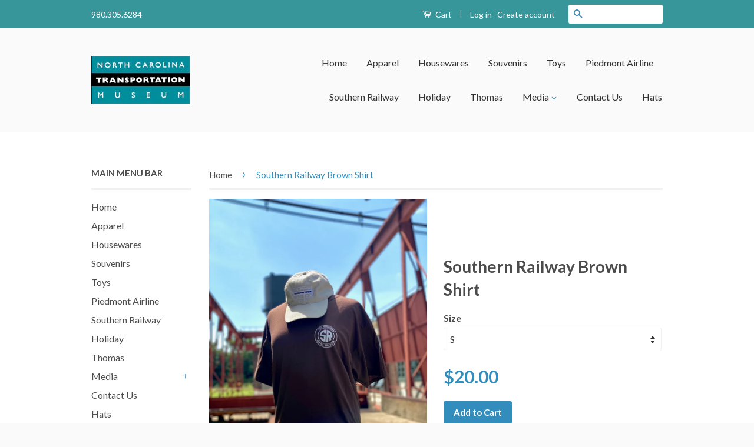

--- FILE ---
content_type: text/html; charset=utf-8
request_url: https://shopnctransportationmuseum.com/products/southern-railway-brown-shirt
body_size: 17663
content:
<!doctype html>
<!--[if lt IE 7]><html class="no-js lt-ie9 lt-ie8 lt-ie7" lang="en"> <![endif]-->
<!--[if IE 7]><html class="no-js lt-ie9 lt-ie8" lang="en"> <![endif]-->
<!--[if IE 8]><html class="no-js lt-ie9" lang="en"> <![endif]-->
<!--[if IE 9 ]><html class="ie9 no-js"> <![endif]-->
<!--[if (gt IE 9)|!(IE)]><!--> <html class="no-js"> <!--<![endif]-->
<head>

  <!-- Basic page needs ================================================== -->
  <meta charset="utf-8">
  <meta http-equiv="X-UA-Compatible" content="IE=edge,chrome=1">

  
  <link rel="shortcut icon" href="//shopnctransportationmuseum.com/cdn/shop/t/2/assets/favicon.png?v=163629095630518961991674766806" type="image/png" />
  

  <!-- Title and description ================================================== -->
  <title>
  Southern Railway Brown Shirt &ndash; N.C. Transportation Museum Gift Station 
  </title>

  
  <meta name="description" content="Southern Railway was great in its ads for using themes that represented the South. Southern Railway logo printed on the front and &quot;When empty return to Sou. Ry. Spencer Yd.&quot; printed on the back. This unique design to a Southern Railway t-shirt is now available!  - 100% cotton">
  

  <!-- Social Meta Tags ================================================== -->
  

  <meta property="og:type" content="product">
  <meta property="og:title" content="Southern Railway Brown Shirt">
  <meta property="og:url" content="https://shopnctransportationmuseum.com/products/southern-railway-brown-shirt">
  
  <meta property="og:image" content="http://shopnctransportationmuseum.com/cdn/shop/products/IMG_5431_grande.jpg?v=1659112684">
  <meta property="og:image:secure_url" content="https://shopnctransportationmuseum.com/cdn/shop/products/IMG_5431_grande.jpg?v=1659112684">
  
  <meta property="og:image" content="http://shopnctransportationmuseum.com/cdn/shop/products/IMG_5432_grande.jpg?v=1659112684">
  <meta property="og:image:secure_url" content="https://shopnctransportationmuseum.com/cdn/shop/products/IMG_5432_grande.jpg?v=1659112684">
  
  <meta property="og:price:amount" content="20.00">
  <meta property="og:price:currency" content="USD">



  <meta property="og:description" content="Southern Railway was great in its ads for using themes that represented the South. Southern Railway logo printed on the front and &quot;When empty return to Sou. Ry. Spencer Yd.&quot; printed on the back. This unique design to a Southern Railway t-shirt is now available!  - 100% cotton">


<meta property="og:site_name" content="N.C. Transportation Museum Gift Station ">




  <meta name="twitter:card" content="summary">


  <meta name="twitter:site" content="@shopify">


  <meta name="twitter:title" content="Southern Railway Brown Shirt">
  <meta name="twitter:description" content="Southern Railway was great in its ads for using themes that represented the South. Southern Railway logo printed on the front and &quot;When empty return to Sou. Ry. Spencer Yd.&quot; printed on the back. This ">
  <meta name="twitter:image" content="https://shopnctransportationmuseum.com/cdn/shop/products/IMG_5431_large.jpg?v=1659112684">
  <meta name="twitter:image:width" content="480">
  <meta name="twitter:image:height" content="480">



  <!-- Helpers ================================================== -->
  <link rel="canonical" href="https://shopnctransportationmuseum.com/products/southern-railway-brown-shirt">
  <meta name="viewport" content="width=device-width,initial-scale=1">
  <meta name="theme-color" content="#338dbc">

  
  <!-- Ajaxify Cart Plugin ================================================== -->
  <link href="//shopnctransportationmuseum.com/cdn/shop/t/2/assets/ajaxify.scss.css?v=77820539487846778471473175997" rel="stylesheet" type="text/css" media="all" />
  

  <!-- CSS ================================================== -->
  <link href="//shopnctransportationmuseum.com/cdn/shop/t/2/assets/timber.scss.css?v=83059024912783929481704813009" rel="stylesheet" type="text/css" media="all" />
  <link href="//shopnctransportationmuseum.com/cdn/shop/t/2/assets/theme.scss.css?v=163006380886246561831704813009" rel="stylesheet" type="text/css" media="all" />

  
  
  
  <link href="//fonts.googleapis.com/css?family=Lato:400,700" rel="stylesheet" type="text/css" media="all" />


  



  <!-- Header hook for plugins ================================================== -->
  <script>window.performance && window.performance.mark && window.performance.mark('shopify.content_for_header.start');</script><meta name="google-site-verification" content="BZ_YTCrRSKjjJbE6UHaurmS-9ICYPHqDTxAfiwXy7Xw">
<meta id="shopify-digital-wallet" name="shopify-digital-wallet" content="/14756176/digital_wallets/dialog">
<meta name="shopify-checkout-api-token" content="d6ca8254b5011d29c5366d32285375b6">
<link rel="alternate" type="application/json+oembed" href="https://shopnctransportationmuseum.com/products/southern-railway-brown-shirt.oembed">
<script async="async" src="/checkouts/internal/preloads.js?locale=en-US"></script>
<link rel="preconnect" href="https://shop.app" crossorigin="anonymous">
<script async="async" src="https://shop.app/checkouts/internal/preloads.js?locale=en-US&shop_id=14756176" crossorigin="anonymous"></script>
<script id="apple-pay-shop-capabilities" type="application/json">{"shopId":14756176,"countryCode":"US","currencyCode":"USD","merchantCapabilities":["supports3DS"],"merchantId":"gid:\/\/shopify\/Shop\/14756176","merchantName":"N.C. Transportation Museum Gift Station ","requiredBillingContactFields":["postalAddress","email","phone"],"requiredShippingContactFields":["postalAddress","email","phone"],"shippingType":"shipping","supportedNetworks":["visa","masterCard","amex","discover","elo","jcb"],"total":{"type":"pending","label":"N.C. Transportation Museum Gift Station ","amount":"1.00"},"shopifyPaymentsEnabled":true,"supportsSubscriptions":true}</script>
<script id="shopify-features" type="application/json">{"accessToken":"d6ca8254b5011d29c5366d32285375b6","betas":["rich-media-storefront-analytics"],"domain":"shopnctransportationmuseum.com","predictiveSearch":true,"shopId":14756176,"locale":"en"}</script>
<script>var Shopify = Shopify || {};
Shopify.shop = "shopnctrans.myshopify.com";
Shopify.locale = "en";
Shopify.currency = {"active":"USD","rate":"1.0"};
Shopify.country = "US";
Shopify.theme = {"name":"Classic","id":125238465,"schema_name":null,"schema_version":null,"theme_store_id":721,"role":"main"};
Shopify.theme.handle = "null";
Shopify.theme.style = {"id":null,"handle":null};
Shopify.cdnHost = "shopnctransportationmuseum.com/cdn";
Shopify.routes = Shopify.routes || {};
Shopify.routes.root = "/";</script>
<script type="module">!function(o){(o.Shopify=o.Shopify||{}).modules=!0}(window);</script>
<script>!function(o){function n(){var o=[];function n(){o.push(Array.prototype.slice.apply(arguments))}return n.q=o,n}var t=o.Shopify=o.Shopify||{};t.loadFeatures=n(),t.autoloadFeatures=n()}(window);</script>
<script>
  window.ShopifyPay = window.ShopifyPay || {};
  window.ShopifyPay.apiHost = "shop.app\/pay";
  window.ShopifyPay.redirectState = null;
</script>
<script id="shop-js-analytics" type="application/json">{"pageType":"product"}</script>
<script defer="defer" async type="module" src="//shopnctransportationmuseum.com/cdn/shopifycloud/shop-js/modules/v2/client.init-shop-cart-sync_BN7fPSNr.en.esm.js"></script>
<script defer="defer" async type="module" src="//shopnctransportationmuseum.com/cdn/shopifycloud/shop-js/modules/v2/chunk.common_Cbph3Kss.esm.js"></script>
<script defer="defer" async type="module" src="//shopnctransportationmuseum.com/cdn/shopifycloud/shop-js/modules/v2/chunk.modal_DKumMAJ1.esm.js"></script>
<script type="module">
  await import("//shopnctransportationmuseum.com/cdn/shopifycloud/shop-js/modules/v2/client.init-shop-cart-sync_BN7fPSNr.en.esm.js");
await import("//shopnctransportationmuseum.com/cdn/shopifycloud/shop-js/modules/v2/chunk.common_Cbph3Kss.esm.js");
await import("//shopnctransportationmuseum.com/cdn/shopifycloud/shop-js/modules/v2/chunk.modal_DKumMAJ1.esm.js");

  window.Shopify.SignInWithShop?.initShopCartSync?.({"fedCMEnabled":true,"windoidEnabled":true});

</script>
<script>
  window.Shopify = window.Shopify || {};
  if (!window.Shopify.featureAssets) window.Shopify.featureAssets = {};
  window.Shopify.featureAssets['shop-js'] = {"shop-cart-sync":["modules/v2/client.shop-cart-sync_CJVUk8Jm.en.esm.js","modules/v2/chunk.common_Cbph3Kss.esm.js","modules/v2/chunk.modal_DKumMAJ1.esm.js"],"init-fed-cm":["modules/v2/client.init-fed-cm_7Fvt41F4.en.esm.js","modules/v2/chunk.common_Cbph3Kss.esm.js","modules/v2/chunk.modal_DKumMAJ1.esm.js"],"init-shop-email-lookup-coordinator":["modules/v2/client.init-shop-email-lookup-coordinator_Cc088_bR.en.esm.js","modules/v2/chunk.common_Cbph3Kss.esm.js","modules/v2/chunk.modal_DKumMAJ1.esm.js"],"init-windoid":["modules/v2/client.init-windoid_hPopwJRj.en.esm.js","modules/v2/chunk.common_Cbph3Kss.esm.js","modules/v2/chunk.modal_DKumMAJ1.esm.js"],"shop-button":["modules/v2/client.shop-button_B0jaPSNF.en.esm.js","modules/v2/chunk.common_Cbph3Kss.esm.js","modules/v2/chunk.modal_DKumMAJ1.esm.js"],"shop-cash-offers":["modules/v2/client.shop-cash-offers_DPIskqss.en.esm.js","modules/v2/chunk.common_Cbph3Kss.esm.js","modules/v2/chunk.modal_DKumMAJ1.esm.js"],"shop-toast-manager":["modules/v2/client.shop-toast-manager_CK7RT69O.en.esm.js","modules/v2/chunk.common_Cbph3Kss.esm.js","modules/v2/chunk.modal_DKumMAJ1.esm.js"],"init-shop-cart-sync":["modules/v2/client.init-shop-cart-sync_BN7fPSNr.en.esm.js","modules/v2/chunk.common_Cbph3Kss.esm.js","modules/v2/chunk.modal_DKumMAJ1.esm.js"],"init-customer-accounts-sign-up":["modules/v2/client.init-customer-accounts-sign-up_CfPf4CXf.en.esm.js","modules/v2/client.shop-login-button_DeIztwXF.en.esm.js","modules/v2/chunk.common_Cbph3Kss.esm.js","modules/v2/chunk.modal_DKumMAJ1.esm.js"],"pay-button":["modules/v2/client.pay-button_CgIwFSYN.en.esm.js","modules/v2/chunk.common_Cbph3Kss.esm.js","modules/v2/chunk.modal_DKumMAJ1.esm.js"],"init-customer-accounts":["modules/v2/client.init-customer-accounts_DQ3x16JI.en.esm.js","modules/v2/client.shop-login-button_DeIztwXF.en.esm.js","modules/v2/chunk.common_Cbph3Kss.esm.js","modules/v2/chunk.modal_DKumMAJ1.esm.js"],"avatar":["modules/v2/client.avatar_BTnouDA3.en.esm.js"],"init-shop-for-new-customer-accounts":["modules/v2/client.init-shop-for-new-customer-accounts_CsZy_esa.en.esm.js","modules/v2/client.shop-login-button_DeIztwXF.en.esm.js","modules/v2/chunk.common_Cbph3Kss.esm.js","modules/v2/chunk.modal_DKumMAJ1.esm.js"],"shop-follow-button":["modules/v2/client.shop-follow-button_BRMJjgGd.en.esm.js","modules/v2/chunk.common_Cbph3Kss.esm.js","modules/v2/chunk.modal_DKumMAJ1.esm.js"],"checkout-modal":["modules/v2/client.checkout-modal_B9Drz_yf.en.esm.js","modules/v2/chunk.common_Cbph3Kss.esm.js","modules/v2/chunk.modal_DKumMAJ1.esm.js"],"shop-login-button":["modules/v2/client.shop-login-button_DeIztwXF.en.esm.js","modules/v2/chunk.common_Cbph3Kss.esm.js","modules/v2/chunk.modal_DKumMAJ1.esm.js"],"lead-capture":["modules/v2/client.lead-capture_DXYzFM3R.en.esm.js","modules/v2/chunk.common_Cbph3Kss.esm.js","modules/v2/chunk.modal_DKumMAJ1.esm.js"],"shop-login":["modules/v2/client.shop-login_CA5pJqmO.en.esm.js","modules/v2/chunk.common_Cbph3Kss.esm.js","modules/v2/chunk.modal_DKumMAJ1.esm.js"],"payment-terms":["modules/v2/client.payment-terms_BxzfvcZJ.en.esm.js","modules/v2/chunk.common_Cbph3Kss.esm.js","modules/v2/chunk.modal_DKumMAJ1.esm.js"]};
</script>
<script>(function() {
  var isLoaded = false;
  function asyncLoad() {
    if (isLoaded) return;
    isLoaded = true;
    var urls = ["https:\/\/cdn.hextom.com\/js\/freeshippingbar.js?shop=shopnctrans.myshopify.com"];
    for (var i = 0; i < urls.length; i++) {
      var s = document.createElement('script');
      s.type = 'text/javascript';
      s.async = true;
      s.src = urls[i];
      var x = document.getElementsByTagName('script')[0];
      x.parentNode.insertBefore(s, x);
    }
  };
  if(window.attachEvent) {
    window.attachEvent('onload', asyncLoad);
  } else {
    window.addEventListener('load', asyncLoad, false);
  }
})();</script>
<script id="__st">var __st={"a":14756176,"offset":-18000,"reqid":"eb80aba1-2c7f-4f2f-9e97-f032629fa3ba-1769912648","pageurl":"shopnctransportationmuseum.com\/products\/southern-railway-brown-shirt","u":"a363d6b92ec7","p":"product","rtyp":"product","rid":7471302443202};</script>
<script>window.ShopifyPaypalV4VisibilityTracking = true;</script>
<script id="captcha-bootstrap">!function(){'use strict';const t='contact',e='account',n='new_comment',o=[[t,t],['blogs',n],['comments',n],[t,'customer']],c=[[e,'customer_login'],[e,'guest_login'],[e,'recover_customer_password'],[e,'create_customer']],r=t=>t.map((([t,e])=>`form[action*='/${t}']:not([data-nocaptcha='true']) input[name='form_type'][value='${e}']`)).join(','),a=t=>()=>t?[...document.querySelectorAll(t)].map((t=>t.form)):[];function s(){const t=[...o],e=r(t);return a(e)}const i='password',u='form_key',d=['recaptcha-v3-token','g-recaptcha-response','h-captcha-response',i],f=()=>{try{return window.sessionStorage}catch{return}},m='__shopify_v',_=t=>t.elements[u];function p(t,e,n=!1){try{const o=window.sessionStorage,c=JSON.parse(o.getItem(e)),{data:r}=function(t){const{data:e,action:n}=t;return t[m]||n?{data:e,action:n}:{data:t,action:n}}(c);for(const[e,n]of Object.entries(r))t.elements[e]&&(t.elements[e].value=n);n&&o.removeItem(e)}catch(o){console.error('form repopulation failed',{error:o})}}const l='form_type',E='cptcha';function T(t){t.dataset[E]=!0}const w=window,h=w.document,L='Shopify',v='ce_forms',y='captcha';let A=!1;((t,e)=>{const n=(g='f06e6c50-85a8-45c8-87d0-21a2b65856fe',I='https://cdn.shopify.com/shopifycloud/storefront-forms-hcaptcha/ce_storefront_forms_captcha_hcaptcha.v1.5.2.iife.js',D={infoText:'Protected by hCaptcha',privacyText:'Privacy',termsText:'Terms'},(t,e,n)=>{const o=w[L][v],c=o.bindForm;if(c)return c(t,g,e,D).then(n);var r;o.q.push([[t,g,e,D],n]),r=I,A||(h.body.append(Object.assign(h.createElement('script'),{id:'captcha-provider',async:!0,src:r})),A=!0)});var g,I,D;w[L]=w[L]||{},w[L][v]=w[L][v]||{},w[L][v].q=[],w[L][y]=w[L][y]||{},w[L][y].protect=function(t,e){n(t,void 0,e),T(t)},Object.freeze(w[L][y]),function(t,e,n,w,h,L){const[v,y,A,g]=function(t,e,n){const i=e?o:[],u=t?c:[],d=[...i,...u],f=r(d),m=r(i),_=r(d.filter((([t,e])=>n.includes(e))));return[a(f),a(m),a(_),s()]}(w,h,L),I=t=>{const e=t.target;return e instanceof HTMLFormElement?e:e&&e.form},D=t=>v().includes(t);t.addEventListener('submit',(t=>{const e=I(t);if(!e)return;const n=D(e)&&!e.dataset.hcaptchaBound&&!e.dataset.recaptchaBound,o=_(e),c=g().includes(e)&&(!o||!o.value);(n||c)&&t.preventDefault(),c&&!n&&(function(t){try{if(!f())return;!function(t){const e=f();if(!e)return;const n=_(t);if(!n)return;const o=n.value;o&&e.removeItem(o)}(t);const e=Array.from(Array(32),(()=>Math.random().toString(36)[2])).join('');!function(t,e){_(t)||t.append(Object.assign(document.createElement('input'),{type:'hidden',name:u})),t.elements[u].value=e}(t,e),function(t,e){const n=f();if(!n)return;const o=[...t.querySelectorAll(`input[type='${i}']`)].map((({name:t})=>t)),c=[...d,...o],r={};for(const[a,s]of new FormData(t).entries())c.includes(a)||(r[a]=s);n.setItem(e,JSON.stringify({[m]:1,action:t.action,data:r}))}(t,e)}catch(e){console.error('failed to persist form',e)}}(e),e.submit())}));const S=(t,e)=>{t&&!t.dataset[E]&&(n(t,e.some((e=>e===t))),T(t))};for(const o of['focusin','change'])t.addEventListener(o,(t=>{const e=I(t);D(e)&&S(e,y())}));const B=e.get('form_key'),M=e.get(l),P=B&&M;t.addEventListener('DOMContentLoaded',(()=>{const t=y();if(P)for(const e of t)e.elements[l].value===M&&p(e,B);[...new Set([...A(),...v().filter((t=>'true'===t.dataset.shopifyCaptcha))])].forEach((e=>S(e,t)))}))}(h,new URLSearchParams(w.location.search),n,t,e,['guest_login'])})(!0,!0)}();</script>
<script integrity="sha256-4kQ18oKyAcykRKYeNunJcIwy7WH5gtpwJnB7kiuLZ1E=" data-source-attribution="shopify.loadfeatures" defer="defer" src="//shopnctransportationmuseum.com/cdn/shopifycloud/storefront/assets/storefront/load_feature-a0a9edcb.js" crossorigin="anonymous"></script>
<script crossorigin="anonymous" defer="defer" src="//shopnctransportationmuseum.com/cdn/shopifycloud/storefront/assets/shopify_pay/storefront-65b4c6d7.js?v=20250812"></script>
<script data-source-attribution="shopify.dynamic_checkout.dynamic.init">var Shopify=Shopify||{};Shopify.PaymentButton=Shopify.PaymentButton||{isStorefrontPortableWallets:!0,init:function(){window.Shopify.PaymentButton.init=function(){};var t=document.createElement("script");t.src="https://shopnctransportationmuseum.com/cdn/shopifycloud/portable-wallets/latest/portable-wallets.en.js",t.type="module",document.head.appendChild(t)}};
</script>
<script data-source-attribution="shopify.dynamic_checkout.buyer_consent">
  function portableWalletsHideBuyerConsent(e){var t=document.getElementById("shopify-buyer-consent"),n=document.getElementById("shopify-subscription-policy-button");t&&n&&(t.classList.add("hidden"),t.setAttribute("aria-hidden","true"),n.removeEventListener("click",e))}function portableWalletsShowBuyerConsent(e){var t=document.getElementById("shopify-buyer-consent"),n=document.getElementById("shopify-subscription-policy-button");t&&n&&(t.classList.remove("hidden"),t.removeAttribute("aria-hidden"),n.addEventListener("click",e))}window.Shopify?.PaymentButton&&(window.Shopify.PaymentButton.hideBuyerConsent=portableWalletsHideBuyerConsent,window.Shopify.PaymentButton.showBuyerConsent=portableWalletsShowBuyerConsent);
</script>
<script data-source-attribution="shopify.dynamic_checkout.cart.bootstrap">document.addEventListener("DOMContentLoaded",(function(){function t(){return document.querySelector("shopify-accelerated-checkout-cart, shopify-accelerated-checkout")}if(t())Shopify.PaymentButton.init();else{new MutationObserver((function(e,n){t()&&(Shopify.PaymentButton.init(),n.disconnect())})).observe(document.body,{childList:!0,subtree:!0})}}));
</script>
<link id="shopify-accelerated-checkout-styles" rel="stylesheet" media="screen" href="https://shopnctransportationmuseum.com/cdn/shopifycloud/portable-wallets/latest/accelerated-checkout-backwards-compat.css" crossorigin="anonymous">
<style id="shopify-accelerated-checkout-cart">
        #shopify-buyer-consent {
  margin-top: 1em;
  display: inline-block;
  width: 100%;
}

#shopify-buyer-consent.hidden {
  display: none;
}

#shopify-subscription-policy-button {
  background: none;
  border: none;
  padding: 0;
  text-decoration: underline;
  font-size: inherit;
  cursor: pointer;
}

#shopify-subscription-policy-button::before {
  box-shadow: none;
}

      </style>

<script>window.performance && window.performance.mark && window.performance.mark('shopify.content_for_header.end');</script>

  <!-- Google Tag Manager -->
  <script>(function(w,d,s,l,i){w[l]=w[l]||[];w[l].push({'gtm.start':
  new Date().getTime(),event:'gtm.js'});var f=d.getElementsByTagName(s)[0],
  j=d.createElement(s),dl=l!='dataLayer'?'&l='+l:'';j.async=true;j.src=
  'https://www.googletagmanager.com/gtm.js?id='+i+dl;f.parentNode.insertBefore(j,f);
  })(window,document,'script','dataLayer','GTM-5J9T55X5');</script>
  <!-- End Google Tag Manager -->

  

<!--[if lt IE 9]>
<script src="//cdnjs.cloudflare.com/ajax/libs/html5shiv/3.7.2/html5shiv.min.js" type="text/javascript"></script>
<script src="//shopnctransportationmuseum.com/cdn/shop/t/2/assets/respond.min.js?v=52248677837542619231473175995" type="text/javascript"></script>
<link href="//shopnctransportationmuseum.com/cdn/shop/t/2/assets/respond-proxy.html" id="respond-proxy" rel="respond-proxy" />
<link href="//shopnctransportationmuseum.com/search?q=042bcd1a7db934a7c03b0fc097630585" id="respond-redirect" rel="respond-redirect" />
<script src="//shopnctransportationmuseum.com/search?q=042bcd1a7db934a7c03b0fc097630585" type="text/javascript"></script>
<![endif]-->



  <script src="//ajax.googleapis.com/ajax/libs/jquery/1.11.0/jquery.min.js" type="text/javascript"></script>
  <script src="//shopnctransportationmuseum.com/cdn/shop/t/2/assets/modernizr.min.js?v=26620055551102246001473175994" type="text/javascript"></script>

  
  

<link href="https://monorail-edge.shopifysvc.com" rel="dns-prefetch">
<script>(function(){if ("sendBeacon" in navigator && "performance" in window) {try {var session_token_from_headers = performance.getEntriesByType('navigation')[0].serverTiming.find(x => x.name == '_s').description;} catch {var session_token_from_headers = undefined;}var session_cookie_matches = document.cookie.match(/_shopify_s=([^;]*)/);var session_token_from_cookie = session_cookie_matches && session_cookie_matches.length === 2 ? session_cookie_matches[1] : "";var session_token = session_token_from_headers || session_token_from_cookie || "";function handle_abandonment_event(e) {var entries = performance.getEntries().filter(function(entry) {return /monorail-edge.shopifysvc.com/.test(entry.name);});if (!window.abandonment_tracked && entries.length === 0) {window.abandonment_tracked = true;var currentMs = Date.now();var navigation_start = performance.timing.navigationStart;var payload = {shop_id: 14756176,url: window.location.href,navigation_start,duration: currentMs - navigation_start,session_token,page_type: "product"};window.navigator.sendBeacon("https://monorail-edge.shopifysvc.com/v1/produce", JSON.stringify({schema_id: "online_store_buyer_site_abandonment/1.1",payload: payload,metadata: {event_created_at_ms: currentMs,event_sent_at_ms: currentMs}}));}}window.addEventListener('pagehide', handle_abandonment_event);}}());</script>
<script id="web-pixels-manager-setup">(function e(e,d,r,n,o){if(void 0===o&&(o={}),!Boolean(null===(a=null===(i=window.Shopify)||void 0===i?void 0:i.analytics)||void 0===a?void 0:a.replayQueue)){var i,a;window.Shopify=window.Shopify||{};var t=window.Shopify;t.analytics=t.analytics||{};var s=t.analytics;s.replayQueue=[],s.publish=function(e,d,r){return s.replayQueue.push([e,d,r]),!0};try{self.performance.mark("wpm:start")}catch(e){}var l=function(){var e={modern:/Edge?\/(1{2}[4-9]|1[2-9]\d|[2-9]\d{2}|\d{4,})\.\d+(\.\d+|)|Firefox\/(1{2}[4-9]|1[2-9]\d|[2-9]\d{2}|\d{4,})\.\d+(\.\d+|)|Chrom(ium|e)\/(9{2}|\d{3,})\.\d+(\.\d+|)|(Maci|X1{2}).+ Version\/(15\.\d+|(1[6-9]|[2-9]\d|\d{3,})\.\d+)([,.]\d+|)( \(\w+\)|)( Mobile\/\w+|) Safari\/|Chrome.+OPR\/(9{2}|\d{3,})\.\d+\.\d+|(CPU[ +]OS|iPhone[ +]OS|CPU[ +]iPhone|CPU IPhone OS|CPU iPad OS)[ +]+(15[._]\d+|(1[6-9]|[2-9]\d|\d{3,})[._]\d+)([._]\d+|)|Android:?[ /-](13[3-9]|1[4-9]\d|[2-9]\d{2}|\d{4,})(\.\d+|)(\.\d+|)|Android.+Firefox\/(13[5-9]|1[4-9]\d|[2-9]\d{2}|\d{4,})\.\d+(\.\d+|)|Android.+Chrom(ium|e)\/(13[3-9]|1[4-9]\d|[2-9]\d{2}|\d{4,})\.\d+(\.\d+|)|SamsungBrowser\/([2-9]\d|\d{3,})\.\d+/,legacy:/Edge?\/(1[6-9]|[2-9]\d|\d{3,})\.\d+(\.\d+|)|Firefox\/(5[4-9]|[6-9]\d|\d{3,})\.\d+(\.\d+|)|Chrom(ium|e)\/(5[1-9]|[6-9]\d|\d{3,})\.\d+(\.\d+|)([\d.]+$|.*Safari\/(?![\d.]+ Edge\/[\d.]+$))|(Maci|X1{2}).+ Version\/(10\.\d+|(1[1-9]|[2-9]\d|\d{3,})\.\d+)([,.]\d+|)( \(\w+\)|)( Mobile\/\w+|) Safari\/|Chrome.+OPR\/(3[89]|[4-9]\d|\d{3,})\.\d+\.\d+|(CPU[ +]OS|iPhone[ +]OS|CPU[ +]iPhone|CPU IPhone OS|CPU iPad OS)[ +]+(10[._]\d+|(1[1-9]|[2-9]\d|\d{3,})[._]\d+)([._]\d+|)|Android:?[ /-](13[3-9]|1[4-9]\d|[2-9]\d{2}|\d{4,})(\.\d+|)(\.\d+|)|Mobile Safari.+OPR\/([89]\d|\d{3,})\.\d+\.\d+|Android.+Firefox\/(13[5-9]|1[4-9]\d|[2-9]\d{2}|\d{4,})\.\d+(\.\d+|)|Android.+Chrom(ium|e)\/(13[3-9]|1[4-9]\d|[2-9]\d{2}|\d{4,})\.\d+(\.\d+|)|Android.+(UC? ?Browser|UCWEB|U3)[ /]?(15\.([5-9]|\d{2,})|(1[6-9]|[2-9]\d|\d{3,})\.\d+)\.\d+|SamsungBrowser\/(5\.\d+|([6-9]|\d{2,})\.\d+)|Android.+MQ{2}Browser\/(14(\.(9|\d{2,})|)|(1[5-9]|[2-9]\d|\d{3,})(\.\d+|))(\.\d+|)|K[Aa][Ii]OS\/(3\.\d+|([4-9]|\d{2,})\.\d+)(\.\d+|)/},d=e.modern,r=e.legacy,n=navigator.userAgent;return n.match(d)?"modern":n.match(r)?"legacy":"unknown"}(),u="modern"===l?"modern":"legacy",c=(null!=n?n:{modern:"",legacy:""})[u],f=function(e){return[e.baseUrl,"/wpm","/b",e.hashVersion,"modern"===e.buildTarget?"m":"l",".js"].join("")}({baseUrl:d,hashVersion:r,buildTarget:u}),m=function(e){var d=e.version,r=e.bundleTarget,n=e.surface,o=e.pageUrl,i=e.monorailEndpoint;return{emit:function(e){var a=e.status,t=e.errorMsg,s=(new Date).getTime(),l=JSON.stringify({metadata:{event_sent_at_ms:s},events:[{schema_id:"web_pixels_manager_load/3.1",payload:{version:d,bundle_target:r,page_url:o,status:a,surface:n,error_msg:t},metadata:{event_created_at_ms:s}}]});if(!i)return console&&console.warn&&console.warn("[Web Pixels Manager] No Monorail endpoint provided, skipping logging."),!1;try{return self.navigator.sendBeacon.bind(self.navigator)(i,l)}catch(e){}var u=new XMLHttpRequest;try{return u.open("POST",i,!0),u.setRequestHeader("Content-Type","text/plain"),u.send(l),!0}catch(e){return console&&console.warn&&console.warn("[Web Pixels Manager] Got an unhandled error while logging to Monorail."),!1}}}}({version:r,bundleTarget:l,surface:e.surface,pageUrl:self.location.href,monorailEndpoint:e.monorailEndpoint});try{o.browserTarget=l,function(e){var d=e.src,r=e.async,n=void 0===r||r,o=e.onload,i=e.onerror,a=e.sri,t=e.scriptDataAttributes,s=void 0===t?{}:t,l=document.createElement("script"),u=document.querySelector("head"),c=document.querySelector("body");if(l.async=n,l.src=d,a&&(l.integrity=a,l.crossOrigin="anonymous"),s)for(var f in s)if(Object.prototype.hasOwnProperty.call(s,f))try{l.dataset[f]=s[f]}catch(e){}if(o&&l.addEventListener("load",o),i&&l.addEventListener("error",i),u)u.appendChild(l);else{if(!c)throw new Error("Did not find a head or body element to append the script");c.appendChild(l)}}({src:f,async:!0,onload:function(){if(!function(){var e,d;return Boolean(null===(d=null===(e=window.Shopify)||void 0===e?void 0:e.analytics)||void 0===d?void 0:d.initialized)}()){var d=window.webPixelsManager.init(e)||void 0;if(d){var r=window.Shopify.analytics;r.replayQueue.forEach((function(e){var r=e[0],n=e[1],o=e[2];d.publishCustomEvent(r,n,o)})),r.replayQueue=[],r.publish=d.publishCustomEvent,r.visitor=d.visitor,r.initialized=!0}}},onerror:function(){return m.emit({status:"failed",errorMsg:"".concat(f," has failed to load")})},sri:function(e){var d=/^sha384-[A-Za-z0-9+/=]+$/;return"string"==typeof e&&d.test(e)}(c)?c:"",scriptDataAttributes:o}),m.emit({status:"loading"})}catch(e){m.emit({status:"failed",errorMsg:(null==e?void 0:e.message)||"Unknown error"})}}})({shopId: 14756176,storefrontBaseUrl: "https://shopnctransportationmuseum.com",extensionsBaseUrl: "https://extensions.shopifycdn.com/cdn/shopifycloud/web-pixels-manager",monorailEndpoint: "https://monorail-edge.shopifysvc.com/unstable/produce_batch",surface: "storefront-renderer",enabledBetaFlags: ["2dca8a86"],webPixelsConfigList: [{"id":"1370194239","configuration":"{\"subdomain\": \"shopnctrans\"}","eventPayloadVersion":"v1","runtimeContext":"STRICT","scriptVersion":"7c43d34f3733b2440dd44bce7edbeb00","type":"APP","apiClientId":1615517,"privacyPurposes":["ANALYTICS","MARKETING","SALE_OF_DATA"],"dataSharingAdjustments":{"protectedCustomerApprovalScopes":["read_customer_address","read_customer_email","read_customer_name","read_customer_personal_data","read_customer_phone"]}},{"id":"886243647","configuration":"{\"config\":\"{\\\"pixel_id\\\":\\\"GT-T9HM4PG\\\",\\\"target_country\\\":\\\"US\\\",\\\"gtag_events\\\":[{\\\"type\\\":\\\"purchase\\\",\\\"action_label\\\":\\\"MC-6X1TWP8J7N\\\"},{\\\"type\\\":\\\"page_view\\\",\\\"action_label\\\":\\\"MC-6X1TWP8J7N\\\"},{\\\"type\\\":\\\"view_item\\\",\\\"action_label\\\":\\\"MC-6X1TWP8J7N\\\"}],\\\"enable_monitoring_mode\\\":false}\"}","eventPayloadVersion":"v1","runtimeContext":"OPEN","scriptVersion":"b2a88bafab3e21179ed38636efcd8a93","type":"APP","apiClientId":1780363,"privacyPurposes":[],"dataSharingAdjustments":{"protectedCustomerApprovalScopes":["read_customer_address","read_customer_email","read_customer_name","read_customer_personal_data","read_customer_phone"]}},{"id":"shopify-app-pixel","configuration":"{}","eventPayloadVersion":"v1","runtimeContext":"STRICT","scriptVersion":"0450","apiClientId":"shopify-pixel","type":"APP","privacyPurposes":["ANALYTICS","MARKETING"]},{"id":"shopify-custom-pixel","eventPayloadVersion":"v1","runtimeContext":"LAX","scriptVersion":"0450","apiClientId":"shopify-pixel","type":"CUSTOM","privacyPurposes":["ANALYTICS","MARKETING"]}],isMerchantRequest: false,initData: {"shop":{"name":"N.C. Transportation Museum Gift Station ","paymentSettings":{"currencyCode":"USD"},"myshopifyDomain":"shopnctrans.myshopify.com","countryCode":"US","storefrontUrl":"https:\/\/shopnctransportationmuseum.com"},"customer":null,"cart":null,"checkout":null,"productVariants":[{"price":{"amount":20.0,"currencyCode":"USD"},"product":{"title":"Southern Railway Brown Shirt","vendor":"ShopNCTrans","id":"7471302443202","untranslatedTitle":"Southern Railway Brown Shirt","url":"\/products\/southern-railway-brown-shirt","type":"Apparel"},"id":"42314655006914","image":{"src":"\/\/shopnctransportationmuseum.com\/cdn\/shop\/products\/IMG_5431.jpg?v=1659112684"},"sku":"9597","title":"S","untranslatedTitle":"S"},{"price":{"amount":20.0,"currencyCode":"USD"},"product":{"title":"Southern Railway Brown Shirt","vendor":"ShopNCTrans","id":"7471302443202","untranslatedTitle":"Southern Railway Brown Shirt","url":"\/products\/southern-railway-brown-shirt","type":"Apparel"},"id":"42314655039682","image":{"src":"\/\/shopnctransportationmuseum.com\/cdn\/shop\/products\/IMG_5431.jpg?v=1659112684"},"sku":"9597","title":"M","untranslatedTitle":"M"},{"price":{"amount":20.0,"currencyCode":"USD"},"product":{"title":"Southern Railway Brown Shirt","vendor":"ShopNCTrans","id":"7471302443202","untranslatedTitle":"Southern Railway Brown Shirt","url":"\/products\/southern-railway-brown-shirt","type":"Apparel"},"id":"42314655072450","image":{"src":"\/\/shopnctransportationmuseum.com\/cdn\/shop\/products\/IMG_5431.jpg?v=1659112684"},"sku":"9597","title":"L","untranslatedTitle":"L"},{"price":{"amount":20.0,"currencyCode":"USD"},"product":{"title":"Southern Railway Brown Shirt","vendor":"ShopNCTrans","id":"7471302443202","untranslatedTitle":"Southern Railway Brown Shirt","url":"\/products\/southern-railway-brown-shirt","type":"Apparel"},"id":"42314655105218","image":{"src":"\/\/shopnctransportationmuseum.com\/cdn\/shop\/products\/IMG_5431.jpg?v=1659112684"},"sku":"9597","title":"XL","untranslatedTitle":"XL"},{"price":{"amount":20.0,"currencyCode":"USD"},"product":{"title":"Southern Railway Brown Shirt","vendor":"ShopNCTrans","id":"7471302443202","untranslatedTitle":"Southern Railway Brown Shirt","url":"\/products\/southern-railway-brown-shirt","type":"Apparel"},"id":"42314655137986","image":{"src":"\/\/shopnctransportationmuseum.com\/cdn\/shop\/products\/IMG_5431.jpg?v=1659112684"},"sku":"9597","title":"XXL","untranslatedTitle":"XXL"},{"price":{"amount":20.0,"currencyCode":"USD"},"product":{"title":"Southern Railway Brown Shirt","vendor":"ShopNCTrans","id":"7471302443202","untranslatedTitle":"Southern Railway Brown Shirt","url":"\/products\/southern-railway-brown-shirt","type":"Apparel"},"id":"42314655170754","image":{"src":"\/\/shopnctransportationmuseum.com\/cdn\/shop\/products\/IMG_5431.jpg?v=1659112684"},"sku":"9597","title":"XXXL","untranslatedTitle":"XXXL"}],"purchasingCompany":null},},"https://shopnctransportationmuseum.com/cdn","1d2a099fw23dfb22ep557258f5m7a2edbae",{"modern":"","legacy":""},{"shopId":"14756176","storefrontBaseUrl":"https:\/\/shopnctransportationmuseum.com","extensionBaseUrl":"https:\/\/extensions.shopifycdn.com\/cdn\/shopifycloud\/web-pixels-manager","surface":"storefront-renderer","enabledBetaFlags":"[\"2dca8a86\"]","isMerchantRequest":"false","hashVersion":"1d2a099fw23dfb22ep557258f5m7a2edbae","publish":"custom","events":"[[\"page_viewed\",{}],[\"product_viewed\",{\"productVariant\":{\"price\":{\"amount\":20.0,\"currencyCode\":\"USD\"},\"product\":{\"title\":\"Southern Railway Brown Shirt\",\"vendor\":\"ShopNCTrans\",\"id\":\"7471302443202\",\"untranslatedTitle\":\"Southern Railway Brown Shirt\",\"url\":\"\/products\/southern-railway-brown-shirt\",\"type\":\"Apparel\"},\"id\":\"42314655006914\",\"image\":{\"src\":\"\/\/shopnctransportationmuseum.com\/cdn\/shop\/products\/IMG_5431.jpg?v=1659112684\"},\"sku\":\"9597\",\"title\":\"S\",\"untranslatedTitle\":\"S\"}}]]"});</script><script>
  window.ShopifyAnalytics = window.ShopifyAnalytics || {};
  window.ShopifyAnalytics.meta = window.ShopifyAnalytics.meta || {};
  window.ShopifyAnalytics.meta.currency = 'USD';
  var meta = {"product":{"id":7471302443202,"gid":"gid:\/\/shopify\/Product\/7471302443202","vendor":"ShopNCTrans","type":"Apparel","handle":"southern-railway-brown-shirt","variants":[{"id":42314655006914,"price":2000,"name":"Southern Railway Brown Shirt - S","public_title":"S","sku":"9597"},{"id":42314655039682,"price":2000,"name":"Southern Railway Brown Shirt - M","public_title":"M","sku":"9597"},{"id":42314655072450,"price":2000,"name":"Southern Railway Brown Shirt - L","public_title":"L","sku":"9597"},{"id":42314655105218,"price":2000,"name":"Southern Railway Brown Shirt - XL","public_title":"XL","sku":"9597"},{"id":42314655137986,"price":2000,"name":"Southern Railway Brown Shirt - XXL","public_title":"XXL","sku":"9597"},{"id":42314655170754,"price":2000,"name":"Southern Railway Brown Shirt - XXXL","public_title":"XXXL","sku":"9597"}],"remote":false},"page":{"pageType":"product","resourceType":"product","resourceId":7471302443202,"requestId":"eb80aba1-2c7f-4f2f-9e97-f032629fa3ba-1769912648"}};
  for (var attr in meta) {
    window.ShopifyAnalytics.meta[attr] = meta[attr];
  }
</script>
<script class="analytics">
  (function () {
    var customDocumentWrite = function(content) {
      var jquery = null;

      if (window.jQuery) {
        jquery = window.jQuery;
      } else if (window.Checkout && window.Checkout.$) {
        jquery = window.Checkout.$;
      }

      if (jquery) {
        jquery('body').append(content);
      }
    };

    var hasLoggedConversion = function(token) {
      if (token) {
        return document.cookie.indexOf('loggedConversion=' + token) !== -1;
      }
      return false;
    }

    var setCookieIfConversion = function(token) {
      if (token) {
        var twoMonthsFromNow = new Date(Date.now());
        twoMonthsFromNow.setMonth(twoMonthsFromNow.getMonth() + 2);

        document.cookie = 'loggedConversion=' + token + '; expires=' + twoMonthsFromNow;
      }
    }

    var trekkie = window.ShopifyAnalytics.lib = window.trekkie = window.trekkie || [];
    if (trekkie.integrations) {
      return;
    }
    trekkie.methods = [
      'identify',
      'page',
      'ready',
      'track',
      'trackForm',
      'trackLink'
    ];
    trekkie.factory = function(method) {
      return function() {
        var args = Array.prototype.slice.call(arguments);
        args.unshift(method);
        trekkie.push(args);
        return trekkie;
      };
    };
    for (var i = 0; i < trekkie.methods.length; i++) {
      var key = trekkie.methods[i];
      trekkie[key] = trekkie.factory(key);
    }
    trekkie.load = function(config) {
      trekkie.config = config || {};
      trekkie.config.initialDocumentCookie = document.cookie;
      var first = document.getElementsByTagName('script')[0];
      var script = document.createElement('script');
      script.type = 'text/javascript';
      script.onerror = function(e) {
        var scriptFallback = document.createElement('script');
        scriptFallback.type = 'text/javascript';
        scriptFallback.onerror = function(error) {
                var Monorail = {
      produce: function produce(monorailDomain, schemaId, payload) {
        var currentMs = new Date().getTime();
        var event = {
          schema_id: schemaId,
          payload: payload,
          metadata: {
            event_created_at_ms: currentMs,
            event_sent_at_ms: currentMs
          }
        };
        return Monorail.sendRequest("https://" + monorailDomain + "/v1/produce", JSON.stringify(event));
      },
      sendRequest: function sendRequest(endpointUrl, payload) {
        // Try the sendBeacon API
        if (window && window.navigator && typeof window.navigator.sendBeacon === 'function' && typeof window.Blob === 'function' && !Monorail.isIos12()) {
          var blobData = new window.Blob([payload], {
            type: 'text/plain'
          });

          if (window.navigator.sendBeacon(endpointUrl, blobData)) {
            return true;
          } // sendBeacon was not successful

        } // XHR beacon

        var xhr = new XMLHttpRequest();

        try {
          xhr.open('POST', endpointUrl);
          xhr.setRequestHeader('Content-Type', 'text/plain');
          xhr.send(payload);
        } catch (e) {
          console.log(e);
        }

        return false;
      },
      isIos12: function isIos12() {
        return window.navigator.userAgent.lastIndexOf('iPhone; CPU iPhone OS 12_') !== -1 || window.navigator.userAgent.lastIndexOf('iPad; CPU OS 12_') !== -1;
      }
    };
    Monorail.produce('monorail-edge.shopifysvc.com',
      'trekkie_storefront_load_errors/1.1',
      {shop_id: 14756176,
      theme_id: 125238465,
      app_name: "storefront",
      context_url: window.location.href,
      source_url: "//shopnctransportationmuseum.com/cdn/s/trekkie.storefront.c59ea00e0474b293ae6629561379568a2d7c4bba.min.js"});

        };
        scriptFallback.async = true;
        scriptFallback.src = '//shopnctransportationmuseum.com/cdn/s/trekkie.storefront.c59ea00e0474b293ae6629561379568a2d7c4bba.min.js';
        first.parentNode.insertBefore(scriptFallback, first);
      };
      script.async = true;
      script.src = '//shopnctransportationmuseum.com/cdn/s/trekkie.storefront.c59ea00e0474b293ae6629561379568a2d7c4bba.min.js';
      first.parentNode.insertBefore(script, first);
    };
    trekkie.load(
      {"Trekkie":{"appName":"storefront","development":false,"defaultAttributes":{"shopId":14756176,"isMerchantRequest":null,"themeId":125238465,"themeCityHash":"17784538803428067495","contentLanguage":"en","currency":"USD","eventMetadataId":"c0ecdb46-e489-41d2-a40b-6815c72929eb"},"isServerSideCookieWritingEnabled":true,"monorailRegion":"shop_domain","enabledBetaFlags":["65f19447","b5387b81"]},"Session Attribution":{},"S2S":{"facebookCapiEnabled":false,"source":"trekkie-storefront-renderer","apiClientId":580111}}
    );

    var loaded = false;
    trekkie.ready(function() {
      if (loaded) return;
      loaded = true;

      window.ShopifyAnalytics.lib = window.trekkie;

      var originalDocumentWrite = document.write;
      document.write = customDocumentWrite;
      try { window.ShopifyAnalytics.merchantGoogleAnalytics.call(this); } catch(error) {};
      document.write = originalDocumentWrite;

      window.ShopifyAnalytics.lib.page(null,{"pageType":"product","resourceType":"product","resourceId":7471302443202,"requestId":"eb80aba1-2c7f-4f2f-9e97-f032629fa3ba-1769912648","shopifyEmitted":true});

      var match = window.location.pathname.match(/checkouts\/(.+)\/(thank_you|post_purchase)/)
      var token = match? match[1]: undefined;
      if (!hasLoggedConversion(token)) {
        setCookieIfConversion(token);
        window.ShopifyAnalytics.lib.track("Viewed Product",{"currency":"USD","variantId":42314655006914,"productId":7471302443202,"productGid":"gid:\/\/shopify\/Product\/7471302443202","name":"Southern Railway Brown Shirt - S","price":"20.00","sku":"9597","brand":"ShopNCTrans","variant":"S","category":"Apparel","nonInteraction":true,"remote":false},undefined,undefined,{"shopifyEmitted":true});
      window.ShopifyAnalytics.lib.track("monorail:\/\/trekkie_storefront_viewed_product\/1.1",{"currency":"USD","variantId":42314655006914,"productId":7471302443202,"productGid":"gid:\/\/shopify\/Product\/7471302443202","name":"Southern Railway Brown Shirt - S","price":"20.00","sku":"9597","brand":"ShopNCTrans","variant":"S","category":"Apparel","nonInteraction":true,"remote":false,"referer":"https:\/\/shopnctransportationmuseum.com\/products\/southern-railway-brown-shirt"});
      }
    });


        var eventsListenerScript = document.createElement('script');
        eventsListenerScript.async = true;
        eventsListenerScript.src = "//shopnctransportationmuseum.com/cdn/shopifycloud/storefront/assets/shop_events_listener-3da45d37.js";
        document.getElementsByTagName('head')[0].appendChild(eventsListenerScript);

})();</script>
<script
  defer
  src="https://shopnctransportationmuseum.com/cdn/shopifycloud/perf-kit/shopify-perf-kit-3.1.0.min.js"
  data-application="storefront-renderer"
  data-shop-id="14756176"
  data-render-region="gcp-us-central1"
  data-page-type="product"
  data-theme-instance-id="125238465"
  data-theme-name=""
  data-theme-version=""
  data-monorail-region="shop_domain"
  data-resource-timing-sampling-rate="10"
  data-shs="true"
  data-shs-beacon="true"
  data-shs-export-with-fetch="true"
  data-shs-logs-sample-rate="1"
  data-shs-beacon-endpoint="https://shopnctransportationmuseum.com/api/collect"
></script>
</head>

<body id="southern-railway-brown-shirt" class="template-product" >

  <!-- Google Tag Manager (noscript) -->
  <noscript><iframe src="https://www.googletagmanager.com/ns.html?id=GTM-5J9T55X5"
  height="0" width="0" style="display:none;visibility:hidden"></iframe></noscript>
  <!-- End Google Tag Manager (noscript) -->

  <div class="header-bar">
  <div class="wrapper medium-down--hide">
    <div class="large--display-table">
      <div class="header-bar__left large--display-table-cell">
        
          <div class="header-bar__module header-bar__message">
            980.305.6284
          </div>
        
      </div>

      <div class="header-bar__right large--display-table-cell">
        <div class="header-bar__module">
          <a href="/cart" class="cart-toggle">
            <span class="icon icon-cart header-bar__cart-icon" aria-hidden="true"></span>
            Cart
            <span class="cart-count header-bar__cart-count hidden-count">0</span>
          </a>
        </div>

        
          <span class="header-bar__sep" aria-hidden="true">|</span>
          <ul class="header-bar__module header-bar__module--list">
            
              <li>
                <a href="/account/login" id="customer_login_link">Log in</a>
              </li>
              <li>
                <a href="/account/register" id="customer_register_link">Create account</a>
              </li>
            
          </ul>
        
        
        
          <div class="header-bar__module header-bar__search">
            


  <form action="/search" method="get" class="header-bar__search-form clearfix" role="search">
    
    <input type="search" name="q" value="" aria-label="Search our store" class="header-bar__search-input">
    <button type="submit" class="btn icon-fallback-text header-bar__search-submit">
      <span class="icon icon-search" aria-hidden="true"></span>
      <span class="fallback-text">Search</span>
    </button>
  </form>


          </div>
        

      </div>
    </div>
  </div>
  <div class="wrapper large--hide">
    <button type="button" class="mobile-nav-trigger" id="MobileNavTrigger">
      <span class="icon icon-hamburger" aria-hidden="true"></span>
      Menu
    </button>
    <a href="/cart" class="cart-toggle mobile-cart-toggle">
      <span class="icon icon-cart header-bar__cart-icon" aria-hidden="true"></span>
      Cart <span class="cart-count hidden-count">0</span>
    </a>
  </div>
  <ul id="MobileNav" class="mobile-nav large--hide">
  
  
  
  <li class="mobile-nav__link" aria-haspopup="true">
    
      <a href="/" class="mobile-nav">
        Home
      </a>
    
  </li>
  
  
  <li class="mobile-nav__link" aria-haspopup="true">
    
      <a href="/collections/apparel" class="mobile-nav">
        Apparel
      </a>
    
  </li>
  
  
  <li class="mobile-nav__link" aria-haspopup="true">
    
      <a href="/collections/housewares" class="mobile-nav">
        Housewares
      </a>
    
  </li>
  
  
  <li class="mobile-nav__link" aria-haspopup="true">
    
      <a href="/collections/souvenirs" class="mobile-nav">
        Souvenirs
      </a>
    
  </li>
  
  
  <li class="mobile-nav__link" aria-haspopup="true">
    
      <a href="/collections/toys" class="mobile-nav">
        Toys
      </a>
    
  </li>
  
  
  <li class="mobile-nav__link" aria-haspopup="true">
    
      <a href="/collections/piedmont-airlines" class="mobile-nav">
        Piedmont Airline 
      </a>
    
  </li>
  
  
  <li class="mobile-nav__link" aria-haspopup="true">
    
      <a href="/collections/southern-railway" class="mobile-nav">
        Southern Railway
      </a>
    
  </li>
  
  
  <li class="mobile-nav__link" aria-haspopup="true">
    
      <a href="https://shopnctransportationmuseum.com/collections/christmas" class="mobile-nav">
        Holiday
      </a>
    
  </li>
  
  
  <li class="mobile-nav__link" aria-haspopup="true">
    
      <a href="https://shopnctransportationmuseum.com/collections/thomas" class="mobile-nav">
        Thomas
      </a>
    
  </li>
  
  
  <li class="mobile-nav__link" aria-haspopup="true">
    
      <a href="/collections/media" class="mobile-nav__sublist-trigger">
        Media
        <span class="icon-fallback-text mobile-nav__sublist-expand">
  <span class="icon icon-plus" aria-hidden="true"></span>
  <span class="fallback-text">+</span>
</span>
<span class="icon-fallback-text mobile-nav__sublist-contract">
  <span class="icon icon-minus" aria-hidden="true"></span>
  <span class="fallback-text">-</span>
</span>
      </a>
      <ul class="mobile-nav__sublist">  
        
          <li class="mobile-nav__sublist-link">
            <a href="/collections/books">Books</a>
          </li>
        
      </ul>
    
  </li>
  
  
  <li class="mobile-nav__link" aria-haspopup="true">
    
      <a href="/pages/contact-us" class="mobile-nav">
        Contact Us
      </a>
    
  </li>
  
  
  <li class="mobile-nav__link" aria-haspopup="true">
    
      <a href="/" class="mobile-nav">
        Hats
      </a>
    
  </li>
  
  
    
      
      
      
      
      
        <li class="mobile-nav__link" aria-haspopup="true">
  <a href="#" class="mobile-nav__sublist-trigger">
    Main menu bar
    <span class="icon-fallback-text mobile-nav__sublist-expand">
  <span class="icon icon-plus" aria-hidden="true"></span>
  <span class="fallback-text">+</span>
</span>
<span class="icon-fallback-text mobile-nav__sublist-contract">
  <span class="icon icon-minus" aria-hidden="true"></span>
  <span class="fallback-text">-</span>
</span>
  </a>
  <ul class="mobile-nav__sublist">
  
    
      
      
        <li class="mobile-nav__sublist-link">
          <a href="/">Home</a>
        </li>
      
    
  
    
      
      
        <li class="mobile-nav__sublist-link">
          <a href="/collections/apparel">Apparel</a>
        </li>
      
    
  
    
      
      
        <li class="mobile-nav__sublist-link">
          <a href="/collections/housewares">Housewares</a>
        </li>
      
    
  
    
      
      
        <li class="mobile-nav__sublist-link">
          <a href="/collections/souvenirs">Souvenirs</a>
        </li>
      
    
  
    
      
      
        <li class="mobile-nav__sublist-link">
          <a href="/collections/toys">Toys</a>
        </li>
      
    
  
    
      
      
        <li class="mobile-nav__sublist-link">
          <a href="/collections/piedmont-airlines">Piedmont Airline </a>
        </li>
      
    
  
    
      
      
        <li class="mobile-nav__sublist-link">
          <a href="/collections/southern-railway">Southern Railway</a>
        </li>
      
    
  
    
      
      
        <li class="mobile-nav__sublist-link">
          <a href="https://shopnctransportationmuseum.com/collections/christmas">Holiday</a>
        </li>
      
    
  
    
      
      
        <li class="mobile-nav__sublist-link">
          <a href="https://shopnctransportationmuseum.com/collections/thomas">Thomas</a>
        </li>
      
    
  
    
      
      
        <li class="mobile-nav__sublist-link" aria-haspopup="true">
          <a href="/collections/media" class="mobile-nav__sublist-trigger">
            Media
            <span class="icon-fallback-text mobile-nav__sublist-expand">
  <span class="icon icon-plus" aria-hidden="true"></span>
  <span class="fallback-text">+</span>
</span>
<span class="icon-fallback-text mobile-nav__sublist-contract">
  <span class="icon icon-minus" aria-hidden="true"></span>
  <span class="fallback-text">-</span>
</span>
          </a>
          <ul class="mobile-nav__sublist">
            
              <li class="mobile-nav__sublist-link">
                <a href="/collections/books">Books</a>
              </li>
            
          </ul>
        </li>
      
    
  
    
      
      
        <li class="mobile-nav__sublist-link">
          <a href="/pages/contact-us">Contact Us</a>
        </li>
      
    
  
    
      
      
        <li class="mobile-nav__sublist-link">
          <a href="/">Hats</a>
        </li>
      
    
  
  </ul>
</li>


      
    
      
      
      
      
      
    
      
      
      
      
      
    
      
      
      
      
      
    
      
      
      
      
      
    
    
    
      
      
      
      <li class="mobile-nav__link" aria-haspopup="true">
  <a href="#" class="mobile-nav__sublist-trigger">
    Shop by Type
    <span class="icon-fallback-text mobile-nav__sublist-expand">
  <span class="icon icon-plus" aria-hidden="true"></span>
  <span class="fallback-text">+</span>
</span>
<span class="icon-fallback-text mobile-nav__sublist-contract">
  <span class="icon icon-minus" aria-hidden="true"></span>
  <span class="fallback-text">-</span>
</span>
  </a>
  <ul class="mobile-nav__sublist">
  
    
      <li class="mobile-nav__sublist-link">
        <a href="/collections/types?q="></a>
      </li>
    
  
    
      <li class="mobile-nav__sublist-link">
        <a href="/collections/types?q=ACCESSORIES">ACCESSORIES</a>
      </li>
    
  
    
      <li class="mobile-nav__sublist-link">
        <a href="/collections/types?q=Apparel">Apparel</a>
      </li>
    
  
    
      <li class="mobile-nav__sublist-link">
        <a href="/collections/types?q=Book">Book</a>
      </li>
    
  
    
      <li class="mobile-nav__sublist-link">
        <a href="/collections/types?q=cup">cup</a>
      </li>
    
  
    
      <li class="mobile-nav__sublist-link">
        <a href="/collections/types?q=Decals">Decals</a>
      </li>
    
  
    
      <li class="mobile-nav__sublist-link">
        <a href="/collections/types?q=Glasses">Glasses</a>
      </li>
    
  
    
      <li class="mobile-nav__sublist-link">
        <a href="/collections/types?q=Hats">Hats</a>
      </li>
    
  
    
      <li class="mobile-nav__sublist-link">
        <a href="/collections/types?q=License%20Plates">License Plates</a>
      </li>
    
  
    
      <li class="mobile-nav__sublist-link">
        <a href="/collections/types?q=Magnet">Magnet</a>
      </li>
    
  
    
      <li class="mobile-nav__sublist-link">
        <a href="/collections/types?q=model">model</a>
      </li>
    
  
    
      <li class="mobile-nav__sublist-link">
        <a href="/collections/types?q=Mug">Mug</a>
      </li>
    
  
    
      <li class="mobile-nav__sublist-link">
        <a href="/collections/types?q=Patch">Patch</a>
      </li>
    
  
    
      <li class="mobile-nav__sublist-link">
        <a href="/collections/types?q=Pin">Pin</a>
      </li>
    
  
    
      <li class="mobile-nav__sublist-link">
        <a href="/collections/types?q=Pins">Pins</a>
      </li>
    
  
    
      <li class="mobile-nav__sublist-link">
        <a href="/collections/types?q=Pocket%20Watches">Pocket Watches</a>
      </li>
    
  
    
      <li class="mobile-nav__sublist-link">
        <a href="/collections/types?q=Poster">Poster</a>
      </li>
    
  
    
      <li class="mobile-nav__sublist-link">
        <a href="/collections/types?q=Puzzle">Puzzle</a>
      </li>
    
  
    
      <li class="mobile-nav__sublist-link">
        <a href="/collections/types?q=Shot%20Glass">Shot Glass</a>
      </li>
    
  
    
      <li class="mobile-nav__sublist-link">
        <a href="/collections/types?q=Signs">Signs</a>
      </li>
    
  
    
      <li class="mobile-nav__sublist-link">
        <a href="/collections/types?q=Snow%20Globe">Snow Globe</a>
      </li>
    
  
    
      <li class="mobile-nav__sublist-link">
        <a href="/collections/types?q=Souvenir">Souvenir</a>
      </li>
    
  
    
      <li class="mobile-nav__sublist-link">
        <a href="/collections/types?q=toys">toys</a>
      </li>
    
  
    
      <li class="mobile-nav__sublist-link">
        <a href="/collections/types?q=Train">Train</a>
      </li>
    
  
  </ul>
</li>


    
    
    
  
    
  

  
    
      <li class="mobile-nav__link">
        <a href="/account/login" id="customer_login_link">Log in</a>
      </li>
      <li class="mobile-nav__link">
        <a href="/account/register" id="customer_register_link">Create account</a>
      </li>
    
  
  
  <li class="mobile-nav__link">
    
      <div class="header-bar__module header-bar__search">
        


  <form action="/search" method="get" class="header-bar__search-form clearfix" role="search">
    
    <input type="search" name="q" value="" aria-label="Search our store" class="header-bar__search-input">
    <button type="submit" class="btn icon-fallback-text header-bar__search-submit">
      <span class="icon icon-search" aria-hidden="true"></span>
      <span class="fallback-text">Search</span>
    </button>
  </form>


      </div>
    
  </li>
  
</ul>

</div>


  <header class="site-header" role="banner">
    <div class="wrapper">

      <div class="grid--full large--display-table">
        <div class="grid__item large--one-third large--display-table-cell">
          
            <div class="h1 site-header__logo large--left" itemscope itemtype="http://schema.org/Organization">
          
            
              <a href="/" itemprop="url">
                <img src="//shopnctransportationmuseum.com/cdn/shop/t/2/assets/logo.png?v=38966168075308005941674766806" alt="N.C. Transportation Museum Gift Station " itemprop="logo">
              </a>
            
          
            </div>
          
          
            <p class="header-message large--hide">
              <small>980.305.6284</small>
            </p>
          
        </div>
        <div class="grid__item large--two-thirds large--display-table-cell medium-down--hide">
          
<ul class="site-nav" id="AccessibleNav">
  
    
    
    
      <li >
        <a href="/" class="site-nav__link">Home</a>
      </li>
    
  
    
    
    
      <li >
        <a href="/collections/apparel" class="site-nav__link">Apparel</a>
      </li>
    
  
    
    
    
      <li >
        <a href="/collections/housewares" class="site-nav__link">Housewares</a>
      </li>
    
  
    
    
    
      <li >
        <a href="/collections/souvenirs" class="site-nav__link">Souvenirs</a>
      </li>
    
  
    
    
    
      <li >
        <a href="/collections/toys" class="site-nav__link">Toys</a>
      </li>
    
  
    
    
    
      <li >
        <a href="/collections/piedmont-airlines" class="site-nav__link">Piedmont Airline </a>
      </li>
    
  
    
    
    
      <li >
        <a href="/collections/southern-railway" class="site-nav__link">Southern Railway</a>
      </li>
    
  
    
    
    
      <li >
        <a href="https://shopnctransportationmuseum.com/collections/christmas" class="site-nav__link">Holiday</a>
      </li>
    
  
    
    
    
      <li >
        <a href="https://shopnctransportationmuseum.com/collections/thomas" class="site-nav__link">Thomas</a>
      </li>
    
  
    
    
    
      <li class="site-nav--has-dropdown" aria-haspopup="true">
        <a href="/collections/media" class="site-nav__link">
          Media
          <span class="icon-fallback-text">
            <span class="icon icon-arrow-down" aria-hidden="true"></span>
          </span>
        </a>
        <ul class="site-nav__dropdown">
          
            <li>
              <a href="/collections/books" class="site-nav__link">Books</a>
            </li>
          
        </ul>
      </li>
    
  
    
    
    
      <li >
        <a href="/pages/contact-us" class="site-nav__link">Contact Us</a>
      </li>
    
  
    
    
    
      <li >
        <a href="/" class="site-nav__link">Hats</a>
      </li>
    
  
</ul>

        </div>
      </div>

    </div>
  </header>

  <main class="wrapper main-content" role="main">
    <div class="grid">
      
        <div class="grid__item large--one-fifth medium-down--hide">
          





  
  
  
    <nav class="sidebar-module">
      <div class="section-header">
        <p class="section-header__title h4">Main menu bar</p>
      </div>
      <ul class="sidebar-module__list">
        
          
  <li>
    <a href="/" class="">Home</a>
  </li>


        
          
  <li>
    <a href="/collections/apparel" class="">Apparel</a>
  </li>


        
          
  <li>
    <a href="/collections/housewares" class="">Housewares</a>
  </li>


        
          
  <li>
    <a href="/collections/souvenirs" class="">Souvenirs</a>
  </li>


        
          
  <li>
    <a href="/collections/toys" class="">Toys</a>
  </li>


        
          
  <li>
    <a href="/collections/piedmont-airlines" class="">Piedmont Airline </a>
  </li>


        
          
  <li>
    <a href="/collections/southern-railway" class="">Southern Railway</a>
  </li>


        
          
  <li>
    <a href="https://shopnctransportationmuseum.com/collections/christmas" class="">Holiday</a>
  </li>


        
          
  <li>
    <a href="https://shopnctransportationmuseum.com/collections/thomas" class="">Thomas</a>
  </li>


        
          
  <li class="sidebar-sublist">
    <div class="sidebar-sublist__trigger-wrap">
      <a href="/collections/media" class="sidebar-sublist__has-dropdown ">
        Media
      </a>
      <button type="button" class="icon-fallback-text sidebar-sublist__expand">
        <span class="icon icon-plus" aria-hidden="true"></span>
        <span class="fallback-text">+</span>
      </button>
      <button type="button" class="icon-fallback-text sidebar-sublist__contract">
        <span class="icon icon-minus" aria-hidden="true"></span>
        <span class="fallback-text">-</span>
      </button>
    </div>
    <ul class="sidebar-sublist__content">
      
        <li>
          <a href="/collections/books" >Books</a>
        </li>
      
    </ul>
  </li>


        
          
  <li>
    <a href="/pages/contact-us" class="">Contact Us</a>
  </li>


        
          
  <li>
    <a href="/" class="">Hats</a>
  </li>


        
      </ul>
    </nav>
  

  
  
  

  
  
  

  
  
  

  
  
  



  <nav class="sidebar-module">
    <div class="section-header">
      <p class="section-header__title h4">Shop by Type</p>
    </div>
    <ul class="sidebar-module__list">
      
        <li><a href="/collections/types?q="></a></li>

        
      
        <li><a href="/collections/types?q=ACCESSORIES">ACCESSORIES</a></li>

        
      
        <li><a href="/collections/types?q=Apparel">Apparel</a></li>

        
      
        <li><a href="/collections/types?q=Book">Book</a></li>

        
      
        <li><a href="/collections/types?q=cup">cup</a></li>

        
      
        <li><a href="/collections/types?q=Decals">Decals</a></li>

        
      
        <li><a href="/collections/types?q=Glasses">Glasses</a></li>

        
      
        <li><a href="/collections/types?q=Hats">Hats</a></li>

        
      
        <li class="sidebar-module__hidden-item"><a href="/collections/types?q=License%20Plates">License Plates</a></li>

        
      
        <li class="sidebar-module__hidden-item"><a href="/collections/types?q=Magnet">Magnet</a></li>

        
      
        <li class="sidebar-module__hidden-item"><a href="/collections/types?q=model">model</a></li>

        
      
        <li class="sidebar-module__hidden-item"><a href="/collections/types?q=Mug">Mug</a></li>

        
      
        <li class="sidebar-module__hidden-item"><a href="/collections/types?q=Patch">Patch</a></li>

        
      
        <li class="sidebar-module__hidden-item"><a href="/collections/types?q=Pin">Pin</a></li>

        
      
        <li class="sidebar-module__hidden-item"><a href="/collections/types?q=Pins">Pins</a></li>

        
      
        <li class="sidebar-module__hidden-item"><a href="/collections/types?q=Pocket%20Watches">Pocket Watches</a></li>

        
      
        <li class="sidebar-module__hidden-item"><a href="/collections/types?q=Poster">Poster</a></li>

        
      
        <li class="sidebar-module__hidden-item"><a href="/collections/types?q=Puzzle">Puzzle</a></li>

        
      
        <li class="sidebar-module__hidden-item"><a href="/collections/types?q=Shot%20Glass">Shot Glass</a></li>

        
      
        <li class="sidebar-module__hidden-item"><a href="/collections/types?q=Signs">Signs</a></li>

        
      
        <li class="sidebar-module__hidden-item"><a href="/collections/types?q=Snow%20Globe">Snow Globe</a></li>

        
      
        <li class="sidebar-module__hidden-item"><a href="/collections/types?q=Souvenir">Souvenir</a></li>

        
      
        <li class="sidebar-module__hidden-item"><a href="/collections/types?q=toys">toys</a></li>

        
      
        <li class="sidebar-module__hidden-item"><a href="/collections/types?q=Train">Train</a></li>

        
      
    </ul>

    
      <button class="text-link sidebar-module__viewmore">
        <span class="sidebar-module__expand">View more</span>
        <span class="sidebar-module__collapse">View less</span>
      </button>
    
  </nav>








        </div>
        <div class="grid__item large--four-fifths">
          <div itemscope itemtype="http://schema.org/Product">

  <meta itemprop="url" content="https://shopnctransportationmuseum.com/products/southern-railway-brown-shirt">
  <meta itemprop="image" content="//shopnctransportationmuseum.com/cdn/shop/products/IMG_5431_grande.jpg?v=1659112684">

  <div class="section-header section-header--breadcrumb">
    

<nav class="breadcrumb" role="navigation" aria-label="breadcrumbs">
  <a href="/" title="Back to the frontpage">Home</a>

  

    
    <span aria-hidden="true" class="breadcrumb__sep">&rsaquo;</span>
    <span>Southern Railway Brown Shirt</span>

  
</nav>


  </div>

  <div class="product-single">
    <div class="grid product-single__hero">
      <div class="grid__item large--one-half">
        <div class="product-single__photos" id="ProductPhoto">
          
          <img src="//shopnctransportationmuseum.com/cdn/shop/products/IMG_5431_1024x1024.jpg?v=1659112684" alt="Southern Railway Brown Shirt" id="ProductPhotoImg" data-zoom="//shopnctransportationmuseum.com/cdn/shop/products/IMG_5431_1024x1024.jpg?v=1659112684">
        </div>
      </div>
      <div class="grid__item large--one-half">
        
        <h1 itemprop="name">Southern Railway Brown Shirt</h1>

        <div itemprop="offers" itemscope itemtype="http://schema.org/Offer">
          

          <meta itemprop="priceCurrency" content="USD">
          <link itemprop="availability" href="http://schema.org/InStock">

          <form action="/cart/add" method="post" enctype="multipart/form-data" id="AddToCartForm">
            <select name="id" id="productSelect" class="product-single__variants">
              
                

                  <option  selected="selected"  data-sku="9597" value="42314655006914">S - $20.00 USD</option>

                
              
                

                  <option  data-sku="9597" value="42314655039682">M - $20.00 USD</option>

                
              
                

                  <option  data-sku="9597" value="42314655072450">L - $20.00 USD</option>

                
              
                

                  <option  data-sku="9597" value="42314655105218">XL - $20.00 USD</option>

                
              
                

                  <option  data-sku="9597" value="42314655137986">XXL - $20.00 USD</option>

                
              
                

                  <option  data-sku="9597" value="42314655170754">XXXL - $20.00 USD</option>

                
              
            </select>

            <div class="product-single__prices">
              <span id="ProductPrice" class="product-single__price" itemprop="price" content="20.0">
                $20.00
              </span>

              
            </div>

            <div class="product-single__quantity is-hidden">
              <label for="Quantity" class="quantity-selector">Quantity</label>
              <input type="number" id="Quantity" name="quantity" value="1" min="1" class="quantity-selector">
            </div>

            <button type="submit" name="add" id="AddToCart" class="btn">
              <span id="AddToCartText">Add to Cart</span>
            </button>
          </form>
        </div>

      </div>
    </div>

    <div class="grid">
      <div class="grid__item large--one-half">
        
          <ul class="product-single__thumbnails grid-uniform" id="ProductThumbs">

            
              <li class="grid__item large--one-third medium-down--one-third">
                <a href="//shopnctransportationmuseum.com/cdn/shop/products/IMG_5431_large.jpg?v=1659112684" class="product-single__thumbnail">
                  <img src="//shopnctransportationmuseum.com/cdn/shop/products/IMG_5431_compact.jpg?v=1659112684" alt="Southern Railway Brown Shirt">
                </a>
              </li>
            
              <li class="grid__item large--one-third medium-down--one-third">
                <a href="//shopnctransportationmuseum.com/cdn/shop/products/IMG_5432_large.jpg?v=1659112684" class="product-single__thumbnail">
                  <img src="//shopnctransportationmuseum.com/cdn/shop/products/IMG_5432_compact.jpg?v=1659112684" alt="Southern Railway Brown Shirt">
                </a>
              </li>
            

          </ul>
        
      </div>
    </div>
  </div>

  <hr class="hr--clear hr--small">
  <ul class="inline-list tab-switch__nav section-header">
    <li>
      <a href="#desc" data-link="desc" class="tab-switch__trigger h4 section-header__title">Description</a>
    </li>
    
      <li>
        <a href="#review" data-link="review" class="tab-switch__trigger h4 section-header__title">Reviews</a>
      </li>
    
  </ul>
  <div class="tab-switch__content" data-content="desc">
    <div class="product-description rte" itemprop="description">
      <p><span data-mce-fragment="1">Southern Railway was great in its ads for using themes that represented the South. Southern Railway logo printed on the front and "When empty return to Sou. Ry. Spencer Yd." printed on the back. This unique design to a Southern Railway t-shirt is now available! </span></p>
<p><span data-mce-fragment="1">- 100% cotton</span></p>
    </div>
    <div id="shopify-product-reviews" data-id="7471302443202"></div>
  </div>
  
    <div class="tab-switch__content" data-content="review">
      <div id="shopify-product-reviews" class="shopify-product-reviews" data-id="7471302443202"></div>
    </div>
  

  
    <hr class="hr--clear hr--small">
    <h2 class="h4 small--text-center">Share this Product</h2>
    



<div class="social-sharing normal small--text-center" data-permalink="https://shopnctransportationmuseum.com/products/southern-railway-brown-shirt">

  
    <a target="_blank" href="//www.facebook.com/sharer.php?u=https://shopnctransportationmuseum.com/products/southern-railway-brown-shirt" class="share-facebook" title="Share on Facebook">
      <span class="icon icon-facebook" aria-hidden="true"></span>
      <span class="share-title" aria-hidden="true">Share</span>
      <span class="visually-hidden">Share on Facebook</span>
      
        <span class="share-count" aria-hidden="true">0</span>
      
    </a>
  

  
    <a target="_blank" href="//twitter.com/share?text=Southern%20Railway%20Brown%20Shirt&amp;url=https://shopnctransportationmuseum.com/products/southern-railway-brown-shirt" class="share-twitter" title="Tweet on Twitter">
      <span class="icon icon-twitter" aria-hidden="true"></span>
      <span class="share-title" aria-hidden="true">Tweet</span>
      <span class="visually-hidden">Tweet on Twitter</span>
    </a>
  

  

    
      <a target="_blank" href="//pinterest.com/pin/create/button/?url=https://shopnctransportationmuseum.com/products/southern-railway-brown-shirt&amp;media=http://shopnctransportationmuseum.com/cdn/shop/products/IMG_5431_1024x1024.jpg?v=1659112684&amp;description=Southern%20Railway%20Brown%20Shirt" class="share-pinterest" title="Pin on Pinterest">
        <span class="icon icon-pinterest" aria-hidden="true"></span>
        <span class="share-title" aria-hidden="true">Pin it</span>
        <span class="visually-hidden">Pin on Pinterest</span>
        
          <span class="share-count" aria-hidden="true">0</span>
        
      </a>
    

    
      <a target="_blank" href="//fancy.com/fancyit?ItemURL=https://shopnctransportationmuseum.com/products/southern-railway-brown-shirt&amp;Title=Southern%20Railway%20Brown%20Shirt&amp;Category=Other&amp;ImageURL=//shopnctransportationmuseum.com/cdn/shop/products/IMG_5431_1024x1024.jpg?v=1659112684" class="share-fancy" title="Add to Fancy">
        <span class="icon icon-fancy" aria-hidden="true"></span>
        <span class="share-title" aria-hidden="true">Fancy</span>
        <span class="visually-hidden">Add to Fancy</span>
      </a>
    

  

  
    <a target="_blank" href="//plus.google.com/share?url=https://shopnctransportationmuseum.com/products/southern-railway-brown-shirt" class="share-google" title="+1 on Google Plus">
      <!-- Cannot get Google+ share count with JS yet -->
      <span class="icon icon-google_plus" aria-hidden="true"></span>
      
        <span class="share-count" aria-hidden="true">+1</span>
      
      <span class="visually-hidden">+1 on Google Plus</span>
    </a>
  

</div>

  

  
    





  <hr class="hr--clear hr--small">
  <div class="section-header section-header--large">
    <h2 class="h4 section-header__title">More from this collection</h2>
  </div>
  <div class="grid-uniform grid-link__container">
    
    
    
      
        
          
          











<div class="grid__item large--one-quarter medium--one-quarter small--one-half sold-out">
  <a href="/collections/apparel/products/mookie-kids-crewneck-sweatshirt" class="grid-link">
    <span class="grid-link__image grid-link__image--product">
      
      
      <span class="grid-link__image-centered">
        <img src="//shopnctransportationmuseum.com/cdn/shop/files/mookiekidscrewneck_large.jpg?v=1767799581" alt="Mookie Kids Crewneck Sweatshirt">
      </span>
    </span>
    <p class="grid-link__title">Mookie Kids Crewneck Sweatshirt</p>
    <p class="grid-link__meta">
      
      <strong>$33.00</strong>
      
      
        <br><span class="shopify-product-reviews-badge" data-id="10197098070335"></span>
      
    </p>
  </a>
</div>

        
      
    
      
        
          
          











<div class="grid__item large--one-quarter medium--one-quarter small--one-half">
  <a href="/collections/apparel/products/seaboard-crewneck-sweatshirt" class="grid-link">
    <span class="grid-link__image grid-link__image--product">
      
      
      <span class="grid-link__image-centered">
        <img src="//shopnctransportationmuseum.com/cdn/shop/files/SEABOARDSWEATSHIRT_large.jpg?v=1767796772" alt="Seaboard Crewneck Sweatshirt">
      </span>
    </span>
    <p class="grid-link__title">Seaboard Crewneck Sweatshirt</p>
    <p class="grid-link__meta">
      
      <strong>$37.99</strong>
      
      
        <br><span class="shopify-product-reviews-badge" data-id="10197088174399"></span>
      
    </p>
  </a>
</div>

        
      
    
      
        
          
          











<div class="grid__item large--one-quarter medium--one-quarter small--one-half">
  <a href="/collections/apparel/products/southern-railway-fp-7-6133-logo-shirt" class="grid-link">
    <span class="grid-link__image grid-link__image--product">
      
      
      <span class="grid-link__image-centered">
        <img src="//shopnctransportationmuseum.com/cdn/shop/files/oldstyle61332_large.jpg?v=1751381299" alt="Southern Railway FP-7 6133 Logo Shirt">
      </span>
    </span>
    <p class="grid-link__title">Southern Railway FP-7 6133 Logo Shirt</p>
    <p class="grid-link__meta">
      
      <strong>$20.00</strong>
      
      
        <br><span class="shopify-product-reviews-badge" data-id="10017481785663"></span>
      
    </p>
  </a>
</div>

        
      
    
      
        
          
          











<div class="grid__item large--one-quarter medium--one-quarter small--one-half">
  <a href="/collections/apparel/products/southern-railway-fp7-6133-75th-anniversary-t-shirt" class="grid-link">
    <span class="grid-link__image grid-link__image--product">
      
      
      <span class="grid-link__image-centered">
        <img src="//shopnctransportationmuseum.com/cdn/shop/files/613375thAnniversary_large.jpg?v=1749236229" alt="Southern Railway FP7 6133 75th Anniversary T-Shirt">
      </span>
    </span>
    <p class="grid-link__title">Southern Railway FP7 6133 75th Anniversary T-Shirt</p>
    <p class="grid-link__meta">
      
      <strong>$20.00</strong>
      
      
        <br><span class="shopify-product-reviews-badge" data-id="10003793674559"></span>
      
    </p>
  </a>
</div>

        
      
    
      
        
      
    
  </div>


  

</div>

<script src="//shopnctransportationmuseum.com/cdn/shopifycloud/storefront/assets/themes_support/option_selection-b017cd28.js" type="text/javascript"></script>
<script>
  var selectCallback = function(variant, selector) {
    timber.productPage({
      money_format: "${{amount}}",
      variant: variant,
      selector: selector,
      translations: {
        add_to_cart : "Add to Cart",
        sold_out : "Sold Out",
        unavailable : "Unavailable"
      }
    });
  };

  jQuery(function($) {
    new Shopify.OptionSelectors('productSelect', {
      product: {"id":7471302443202,"title":"Southern Railway Brown Shirt","handle":"southern-railway-brown-shirt","description":"\u003cp\u003e\u003cspan data-mce-fragment=\"1\"\u003eSouthern Railway was great in its ads for using themes that represented the South. Southern Railway logo printed on the front and \"When empty return to Sou. Ry. Spencer Yd.\" printed on the back. This unique design to a Southern Railway t-shirt is now available! \u003c\/span\u003e\u003c\/p\u003e\n\u003cp\u003e\u003cspan data-mce-fragment=\"1\"\u003e- 100% cotton\u003c\/span\u003e\u003c\/p\u003e","published_at":"2022-08-03T12:58:45-04:00","created_at":"2022-07-29T12:38:02-04:00","vendor":"ShopNCTrans","type":"Apparel","tags":["Musuem","NC","NC Railway","NC Transportation Museum","NCTM","NCTRANS","North Carolina","North Carolina Transportation Museum","Southern","Southern Crescent","Southern is MY Railroad","Southern Railroad","Southern Railway","southern railway shirt","Spencer","Spencer Shops","Steam Engine","Train","train shirt"],"price":2000,"price_min":2000,"price_max":2000,"available":true,"price_varies":false,"compare_at_price":null,"compare_at_price_min":0,"compare_at_price_max":0,"compare_at_price_varies":false,"variants":[{"id":42314655006914,"title":"S","option1":"S","option2":null,"option3":null,"sku":"9597","requires_shipping":true,"taxable":true,"featured_image":null,"available":true,"name":"Southern Railway Brown Shirt - S","public_title":"S","options":["S"],"price":2000,"weight":170,"compare_at_price":null,"inventory_quantity":0,"inventory_management":"shopify","inventory_policy":"continue","barcode":"","requires_selling_plan":false,"selling_plan_allocations":[]},{"id":42314655039682,"title":"M","option1":"M","option2":null,"option3":null,"sku":"9597","requires_shipping":true,"taxable":true,"featured_image":null,"available":true,"name":"Southern Railway Brown Shirt - M","public_title":"M","options":["M"],"price":2000,"weight":170,"compare_at_price":null,"inventory_quantity":3,"inventory_management":"shopify","inventory_policy":"continue","barcode":"","requires_selling_plan":false,"selling_plan_allocations":[]},{"id":42314655072450,"title":"L","option1":"L","option2":null,"option3":null,"sku":"9597","requires_shipping":true,"taxable":true,"featured_image":null,"available":true,"name":"Southern Railway Brown Shirt - L","public_title":"L","options":["L"],"price":2000,"weight":170,"compare_at_price":null,"inventory_quantity":3,"inventory_management":"shopify","inventory_policy":"continue","barcode":"","requires_selling_plan":false,"selling_plan_allocations":[]},{"id":42314655105218,"title":"XL","option1":"XL","option2":null,"option3":null,"sku":"9597","requires_shipping":true,"taxable":true,"featured_image":null,"available":true,"name":"Southern Railway Brown Shirt - XL","public_title":"XL","options":["XL"],"price":2000,"weight":170,"compare_at_price":null,"inventory_quantity":4,"inventory_management":"shopify","inventory_policy":"continue","barcode":"","requires_selling_plan":false,"selling_plan_allocations":[]},{"id":42314655137986,"title":"XXL","option1":"XXL","option2":null,"option3":null,"sku":"9597","requires_shipping":true,"taxable":true,"featured_image":null,"available":true,"name":"Southern Railway Brown Shirt - XXL","public_title":"XXL","options":["XXL"],"price":2000,"weight":170,"compare_at_price":null,"inventory_quantity":4,"inventory_management":"shopify","inventory_policy":"continue","barcode":"","requires_selling_plan":false,"selling_plan_allocations":[]},{"id":42314655170754,"title":"XXXL","option1":"XXXL","option2":null,"option3":null,"sku":"9597","requires_shipping":true,"taxable":true,"featured_image":null,"available":true,"name":"Southern Railway Brown Shirt - XXXL","public_title":"XXXL","options":["XXXL"],"price":2000,"weight":170,"compare_at_price":null,"inventory_quantity":2,"inventory_management":"shopify","inventory_policy":"continue","barcode":"","requires_selling_plan":false,"selling_plan_allocations":[]}],"images":["\/\/shopnctransportationmuseum.com\/cdn\/shop\/products\/IMG_5431.jpg?v=1659112684","\/\/shopnctransportationmuseum.com\/cdn\/shop\/products\/IMG_5432.jpg?v=1659112684"],"featured_image":"\/\/shopnctransportationmuseum.com\/cdn\/shop\/products\/IMG_5431.jpg?v=1659112684","options":["Size"],"media":[{"alt":null,"id":26596784668866,"position":1,"preview_image":{"aspect_ratio":0.75,"height":2016,"width":1512,"src":"\/\/shopnctransportationmuseum.com\/cdn\/shop\/products\/IMG_5431.jpg?v=1659112684"},"aspect_ratio":0.75,"height":2016,"media_type":"image","src":"\/\/shopnctransportationmuseum.com\/cdn\/shop\/products\/IMG_5431.jpg?v=1659112684","width":1512},{"alt":null,"id":26596784701634,"position":2,"preview_image":{"aspect_ratio":0.75,"height":2016,"width":1512,"src":"\/\/shopnctransportationmuseum.com\/cdn\/shop\/products\/IMG_5432.jpg?v=1659112684"},"aspect_ratio":0.75,"height":2016,"media_type":"image","src":"\/\/shopnctransportationmuseum.com\/cdn\/shop\/products\/IMG_5432.jpg?v=1659112684","width":1512}],"requires_selling_plan":false,"selling_plan_groups":[],"content":"\u003cp\u003e\u003cspan data-mce-fragment=\"1\"\u003eSouthern Railway was great in its ads for using themes that represented the South. Southern Railway logo printed on the front and \"When empty return to Sou. Ry. Spencer Yd.\" printed on the back. This unique design to a Southern Railway t-shirt is now available! \u003c\/span\u003e\u003c\/p\u003e\n\u003cp\u003e\u003cspan data-mce-fragment=\"1\"\u003e- 100% cotton\u003c\/span\u003e\u003c\/p\u003e"},
      onVariantSelected: selectCallback,
      enableHistoryState: true
    });

    // Add label if only one product option and it isn't 'Title'. Could be 'Size'.
    
      $('.selector-wrapper:eq(0)').prepend('<label for="productSelect-option-0">Size</label>');
    

    // Hide selectors if we only have 1 variant and its title contains 'Default'.
    
  });
</script>

        </div>
      
    </div>
  </main>

  <footer class="site-footer small--text-center" role="contentinfo">

    <div class="wrapper">

      <div class="grid-uniform ">

        
        
        
        
        
        

        

        
          <div class="grid__item large--one-quarter medium--one-half">
            <h3 class="h4">Quick Links</h3>
            <ul class="site-footer__links">
              
                <li><a href="/search">Search</a></li>
              
                <li><a href="/pages/about-us">About us</a></li>
              
                <li><a href="/pages/refund-policy">Return Policy</a></li>
              
                <li><a href="/pages/terms-of-service">Terms of Service</a></li>
              
                <li><a href="/pages/privacy-statement">Privacy Statement</a></li>
              
                <li><a href="/policies/terms-of-service">Terms of Service</a></li>
              
                <li><a href="/policies/refund-policy">Refund policy</a></li>
              
            </ul>
          </div>
        

        
          <div class="grid__item large--one-quarter medium--one-half">
            <h3 class="h4">Get Connected</h3>
              
              <ul class="inline-list social-icons">
                
                  <li>
                    <a class="icon-fallback-text" href="https://twitter.com/shopify" title="N.C. Transportation Museum Gift Station  on Twitter">
                      <span class="icon icon-twitter" aria-hidden="true"></span>
                      <span class="fallback-text">Twitter</span>
                    </a>
                  </li>
                
                
                  <li>
                    <a class="icon-fallback-text" href="https://www.facebook.com/shopify" title="N.C. Transportation Museum Gift Station  on Facebook">
                      <span class="icon icon-facebook" aria-hidden="true"></span>
                      <span class="fallback-text">Facebook</span>
                    </a>
                  </li>
                
                
                
                
                  <li>
                    <a class="icon-fallback-text" href="https://www.instagram.com/nctransportationmuseum/?hl=en" title="N.C. Transportation Museum Gift Station  on Instagram">
                      <span class="icon icon-instagram" aria-hidden="true"></span>
                      <span class="fallback-text">Instagram</span>
                    </a>
                  </li>
                
                
                
                
                
                
              </ul>
          </div>
        

        
          <div class="grid__item large--one-quarter medium--one-half">
            <h3 class="h4">Contact Us</h3>
            <div class="rte"></div>
          </div>
        

        
          <div class="grid__item large--one-quarter medium--one-half">
            <h3 class="h4">Newsletter</h3>
            <p>Sign up for promotions</p>
            

  <div class="form-vertical small--hide">
    <form method="post" action="/contact#contact_form" id="contact_form" accept-charset="UTF-8" class="contact-form"><input type="hidden" name="form_type" value="customer" /><input type="hidden" name="utf8" value="✓" />
      
      
        <input type="hidden" name="contact[tags]" value="newsletter">
        <input type="email" value="" placeholder="your-email@example.com" name="contact[email]" id="Email" class="input-group-field" aria-label="your-email@example.com" autocorrect="off" autocapitalize="off">
        <input type="submit" class="btn" name="subscribe" id="subscribe" value="Subscribe">
      
    </form>
  </div> 
  <div class="form-vertical large--hide medium--hide">
    <form method="post" action="/contact#contact_form" id="contact_form" accept-charset="UTF-8" class="contact-form"><input type="hidden" name="form_type" value="customer" /><input type="hidden" name="utf8" value="✓" />
      
      
        <input type="hidden" name="contact[tags]" value="newsletter">
        <div class="input-group">
          <input type="email" value="" placeholder="your-email@example.com" name="contact[email]" id="Email" class="input-group-field" aria-label="your-email@example.com" autocorrect="off" autocapitalize="off">
          <span class="input-group-btn">
            <button type="submit" class="btn" name="commit" id="subscribe">Subscribe</button>
          </span>
        </div>
      
    </form>
  </div>  



          </div>
        
      </div>

      <hr>

      <div class="grid">
        <div class="grid__item large--one-half large--text-left medium-down--text-center">
          <p class="site-footer__links">Copyright &copy; 2026, <a href="/" title="">N.C. Transportation Museum Gift Station </a>. <a target="_blank" rel="nofollow" href="https://www.shopify.com?utm_campaign=poweredby&amp;utm_medium=shopify&amp;utm_source=onlinestore">Powered by Shopify</a></p>
        </div>
        
          <div class="grid__item large--one-half large--text-right medium-down--text-center">
            
            <ul class="inline-list payment-icons">
              
                
                  <li>
                    <span class="icon-fallback-text">
                      <span class="icon icon-american_express" aria-hidden="true"></span>
                      <span class="fallback-text">american express</span>
                    </span>
                  </li>
                
              
                
              
                
                  <li>
                    <span class="icon-fallback-text">
                      <span class="icon icon-diners_club" aria-hidden="true"></span>
                      <span class="fallback-text">diners club</span>
                    </span>
                  </li>
                
              
                
                  <li>
                    <span class="icon-fallback-text">
                      <span class="icon icon-discover" aria-hidden="true"></span>
                      <span class="fallback-text">discover</span>
                    </span>
                  </li>
                
              
                
              
                
                  <li>
                    <span class="icon-fallback-text">
                      <span class="icon icon-master" aria-hidden="true"></span>
                      <span class="fallback-text">master</span>
                    </span>
                  </li>
                
              
                
              
                
                  <li>
                    <span class="icon-fallback-text">
                      <span class="icon icon-visa" aria-hidden="true"></span>
                      <span class="fallback-text">visa</span>
                    </span>
                  </li>
                
              
            </ul>
          </div>
        
      </div>

    </div>

  </footer>

  

  
    <script src="//shopnctransportationmuseum.com/cdn/shop/t/2/assets/jquery.flexslider.min.js?v=33237652356059489871473175994" type="text/javascript"></script>
    <script src="//shopnctransportationmuseum.com/cdn/shop/t/2/assets/slider.js?v=135724284116012478001722608211" type="text/javascript"></script>
  

  <script src="//shopnctransportationmuseum.com/cdn/shop/t/2/assets/fastclick.min.js?v=29723458539410922371473175993" type="text/javascript"></script>
  <script src="//shopnctransportationmuseum.com/cdn/shop/t/2/assets/timber.js?v=102225450202256654781524061329" type="text/javascript"></script>
  <script src="//shopnctransportationmuseum.com/cdn/shop/t/2/assets/theme.js?v=90006783501007805721473175999" type="text/javascript"></script>

  
    
      <script src="//shopnctransportationmuseum.com/cdn/shop/t/2/assets/social-buttons.js?v=103197090037676789791473175998" type="text/javascript"></script>
    
  

  
    <script src="//shopnctransportationmuseum.com/cdn/shop/t/2/assets/handlebars.min.js?v=79044469952368397291473175993" type="text/javascript"></script>
    
  <script id="CartTemplate" type="text/template">
  
    <form action="/cart" method="post" novalidate>
      <div class="ajaxcart__inner">
        {{#items}}
        <div class="ajaxcart__product">
          <div class="ajaxcart__row" data-id="{{id}}">
            <div class="grid">
              <div class="grid__item large--two-thirds">
                <div class="grid">
                  <div class="grid__item one-quarter">
                    <a href="{{url}}" class="ajaxcart__product-image"><img src="{{img}}" alt=""></a>
                  </div>
                  <div class="grid__item three-quarters">
                    <a href="{{url}}" class="h4">{{name}}</a>
                    <p>{{variation}}</p>
                  </div>
                </div>
              </div>
              <div class="grid__item large--one-third">
                <div class="grid">
                  <div class="grid__item one-third">
                    <div class="ajaxcart__qty">
                      <button type="button" class="ajaxcart__qty-adjust ajaxcart__qty--minus" data-id="{{id}}" data-qty="{{itemMinus}}">&minus;</button>
                      <input type="text" name="updates[]" class="ajaxcart__qty-num" value="{{itemQty}}" min="0" data-id="{{id}}" aria-label="quantity" pattern="[0-9]*">
                      <button type="button" class="ajaxcart__qty-adjust ajaxcart__qty--plus" data-id="{{id}}" data-qty="{{itemAdd}}">+</button>
                    </div>
                  </div>
                  <div class="grid__item one-third text-center">
                    <p>{{price}}</p>
                  </div>
                  <div class="grid__item one-third text-right">
                    <p>
                      <small><a href="/cart/change?id={{id}}&amp;quantity=0" class="ajaxcart__remove" data-id="{{id}}">Remove</a></small>
                    </p>
                  </div>
                </div>
              </div>
            </div>
          </div>
        </div>
        {{/items}}
      </div>
      <div class="ajaxcart__row text-right medium-down--text-center">
        <span class="h3">Subtotal {{totalPrice}}</span>
        <input type="submit" class="{{btnClass}}" name="checkout" value="Checkout">
      </div>
    </form>
  
  </script>
  <script id="DrawerTemplate" type="text/template">
  
    <div id="AjaxifyDrawer" class="ajaxcart ajaxcart--drawer">
      <div id="AjaxifyCart" class="ajaxcart__content {{wrapperClass}}"></div>
    </div>
  
  </script>
  <script id="ModalTemplate" type="text/template">
  
    <div id="AjaxifyModal" class="ajaxcart ajaxcart--modal">
      <div id="AjaxifyCart" class="ajaxcart__content"></div>
    </div>
  
  </script>
  <script id="AjaxifyQty" type="text/template">
  
    <div class="ajaxcart__qty">
      <button type="button" class="ajaxcart__qty-adjust ajaxcart__qty--minus" data-id="{{id}}" data-qty="{{itemMinus}}">&minus;</button>
      <input type="text" class="ajaxcart__qty-num" value="{{itemQty}}" min="0" data-id="{{id}}" aria-label="quantity" pattern="[0-9]*">
      <button type="button" class="ajaxcart__qty-adjust ajaxcart__qty--plus" data-id="{{id}}" data-qty="{{itemAdd}}">+</button>
    </div>
  
  </script>
  <script id="JsQty" type="text/template">
  
    <div class="js-qty">
      <button type="button" class="js-qty__adjust js-qty__adjust--minus" data-id="{{id}}" data-qty="{{itemMinus}}">&minus;</button>
      <input type="text" class="js-qty__num" value="{{itemQty}}" min="1" data-id="{{id}}" aria-label="quantity" pattern="[0-9]*" name="{{inputName}}" id="{{inputId}}">
      <button type="button" class="js-qty__adjust js-qty__adjust--plus" data-id="{{id}}" data-qty="{{itemAdd}}">+</button>
    </div>
  
  </script>

    <script src="//shopnctransportationmuseum.com/cdn/shop/t/2/assets/ajaxify.js?v=26564149303482293561473175997" type="text/javascript"></script>
    <script>
    jQuery(function($) {
      ajaxifyShopify.init({
        method: 'drawer',
        wrapperClass: 'wrapper',
        formSelector: '#AddToCartForm',
        addToCartSelector: '#AddToCart',
        cartCountSelector: '.cart-count',
        toggleCartButton: '.cart-toggle',
        btnClass: 'btn',
        moneyFormat: "${{amount}}"
      });
    });
    </script>
  

  
    <script src="//shopnctransportationmuseum.com/cdn/shop/t/2/assets/jquery.zoom.min.js?v=7098547149633335911473175994" type="text/javascript"></script>
  

</body>
</html>
